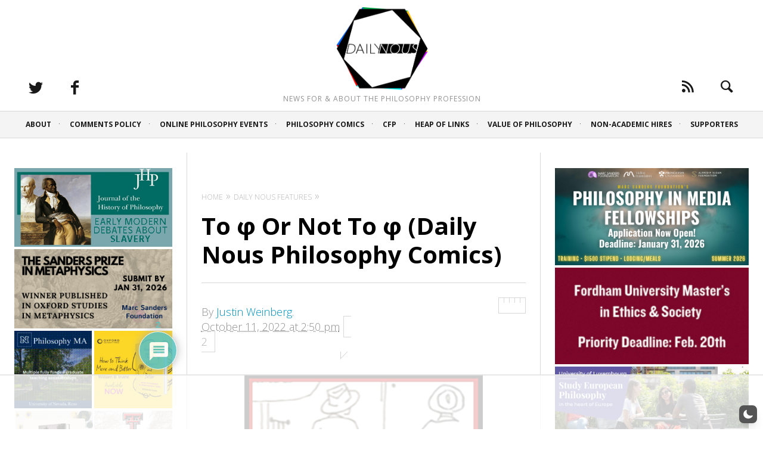

--- FILE ---
content_type: text/html
request_url: https://api.intentiq.com/profiles_engine/ProfilesEngineServlet?at=39&mi=10&dpi=936734067&pt=17&dpn=1&iiqidtype=2&iiqpcid=0aabdd0c-b9a3-4b85-9eec-e8eeeb6a342f&iiqpciddate=1769041166538&pcid=c4fe5bc4-f95c-4635-aee3-9e7df7e4383c&idtype=3&gdpr=0&japs=false&jaesc=0&jafc=0&jaensc=0&jsver=0.33&testGroup=A&source=pbjs&ABTestingConfigurationSource=group&abtg=A&vrref=https%3A%2F%2Fdailynous.com
body_size: 55
content:
{"abPercentage":97,"adt":1,"ct":2,"isOptedOut":false,"data":{"eids":[]},"dbsaved":"false","ls":true,"cttl":86400000,"abTestUuid":"g_c0a5ab83-c938-402d-ac8b-7626c5b5d8a5","tc":9,"sid":-1114742459}

--- FILE ---
content_type: text/html; charset=utf-8
request_url: https://www.google.com/recaptcha/api2/aframe
body_size: 267
content:
<!DOCTYPE HTML><html><head><meta http-equiv="content-type" content="text/html; charset=UTF-8"></head><body><script nonce="IKc6y9KIdy8X3OvNt3f0XA">/** Anti-fraud and anti-abuse applications only. See google.com/recaptcha */ try{var clients={'sodar':'https://pagead2.googlesyndication.com/pagead/sodar?'};window.addEventListener("message",function(a){try{if(a.source===window.parent){var b=JSON.parse(a.data);var c=clients[b['id']];if(c){var d=document.createElement('img');d.src=c+b['params']+'&rc='+(localStorage.getItem("rc::a")?sessionStorage.getItem("rc::b"):"");window.document.body.appendChild(d);sessionStorage.setItem("rc::e",parseInt(sessionStorage.getItem("rc::e")||0)+1);localStorage.setItem("rc::h",'1769041177935');}}}catch(b){}});window.parent.postMessage("_grecaptcha_ready", "*");}catch(b){}</script></body></html>

--- FILE ---
content_type: text/css
request_url: https://ads.adthrive.com/sites/64a2d34353e0a832b0d9016f/ads.min.css
body_size: 329
content:
body.adthrive-device-desktop .wp-dark-mode-switcher,
body.adthrive-device-tablet .wp-dark-mode-switcher {
    margin-bottom: 80px; 
}

body.adthrive-device-phone .wp-dark-mode-switcher {
    margin-bottom: 40px; 
}

.adthrive-ad-cls>div, .adthrive-ad-cls>iframe {
   flex-basis: auto!important;
}

/* for final sticky SB */
.adthrive-sidebar.adthrive-stuck {
margin-top: 80px;
}
/* for ESSAs */
.adthrive-sticky-sidebar > div {
top: 80px!important;
}

--- FILE ---
content_type: text/plain
request_url: https://rtb.openx.net/openrtbb/prebidjs
body_size: -219
content:
{"id":"8a2e7707-721b-4767-9024-8f5a333a117a","nbr":0}

--- FILE ---
content_type: text/plain; charset=utf-8
request_url: https://ads.adthrive.com/http-api/cv2
body_size: 4564
content:
{"om":["04897otm","08qi6o59","0df78d7e-f668-48d3-aa12-0d626b212c81","0iyi1awv","0ka5pd9v","0o3ed5fh","0p7rptpw","0pycs8g7","0yr3r2xx","1","10011/355d8eb1e51764705401abeb3e81c794","10011/f6b53abe523b743bb56c2e10883b2f55","1011_46_11063301","101779_7764-1036203","101779_7764-1036209","1028_8728253","10298ua7afe","10310289136970_462091245","10310289136970_462615644","10310289136970_462792978","10310289136970_594028899","11142692","11509227","1185:1610326628","1185:1610326728","11896988","12010080","12010084","12010088","12168663","12219591","12219634","124843_9","124844_22","124848_7","124853_7","14ykosoj","1610326628","1610326728","1611092","17_24696340","17_24766981","17_24767217","17_24767241","17_24767245","1r7rfn75","202d4qe7","2132:45327624","2132:45327625","2132:45327682","2132:45500578","2132:45868996","2132:45877324","2132:46039902","2249:567996566","2249:581439030","2249:650628575","2249:664731943","2249:674798650","2249:703330140","2307:3p0mnojb","2307:3wivd6ib","2307:5pzf21u5","2307:72szjlj3","2307:77o0iydu","2307:7fmk89yf","2307:7xb3th35","2307:8orkh93v","2307:98xzy0ek","2307:9krcxphu","2307:9t6gmxuz","2307:a1t6xdb7","2307:a566o9hb","2307:a7w365s6","2307:cv0h9mrv","2307:duxvs448","2307:edkk1gna","2307:fk23o2nm","2307:fmmrtnw7","2307:fpbj0p83","2307:fphs0z2t","2307:fqeh4hao","2307:ge4000vb","2307:gn3plkq1","2307:hn3eanl8","2307:i3i05vpz","2307:jq895ajv","2307:lp37a2wq","2307:m00a5urx","2307:np9yfx64","2307:o6aixi0z","2307:of0pnoue","2307:phlvi7up","2307:qfy64iwb","2307:s2ahu2ae","2307:u7p1kjgp","2307:ubjltf5y","2307:uf7vbcrs","2307:v31rs2oq","2307:zd631qlo","2409_15064_70_86128400","2409_25495_176_CR52092954","2409_25495_176_CR52092956","2409_25495_176_CR52092957","2409_25495_176_CR52092959","2409_25495_176_CR52150651","2409_25495_176_CR52153849","2409_25495_176_CR52178316","2409_25495_176_CR52186411","2409_25495_176_CR52188001","24655280","248493046","25_53v6aquw","25_8b5u826e","25_op9gtamy","25_sgaw7i5o","25_yi6qlg3p","262594","2636_1101777_7764-1036204","2636_1101777_7764-1036207","2636_1101777_7764-1036208","2636_1101777_7764-1036209","2636_1101777_7764-1036210","26424fcc-e83f-45da-a985-15f4d435b47b","2676:86739708","2709prc8","2715_9888_262592","2715_9888_262594","2715_9888_440665","2715_9888_522709","28u7c6ez","29414696","29414711","2c338a8a-623c-4126-a44a-13ee2b4d7d8a","2gev4xcy","2v4qwpp9","306_24104726","306_24767249","308_125203_16","31809564","33145655","33419362","34182009","34534189","3490:CR52212687","3490:CR52212688","3490:CR52223725","3490:CR52223939","36259090119497728","3646_185414_T26335189","3658_136236_fphs0z2t","3658_151356_qlw2vktr","3658_15866_3p0mnojb","3702_139777_24765477","381513943572","38339436","3858:9740436","3LMBEkP-wis","3aptpnuj","3kp5kuh1","3p0mnojb","3p2980mnojb","3q49ttf8","3v2n6fcp","408698505","409_216416","409_225978","409_226321","409_226352","409_227223","409_227226","409_228356","409_230718","42604842","43919984","43919985","43a7ptxe","43ij8vfd","44629254","45327625","45327682","45573213","45731686","45877324","458901553568","46039955","4771_67437_1610326628","481703827","48449219","485027845327","48629971","48700649","488692","48877306","4fk9nxse","4ka7p4yr","4zai8e8t","50479792","51372084","51372397","51372434","516_70_79136802","53v6aquw","547869","549410","5510:qlw2vktr","5510:uer2l962","5510:wfxqcwx7","5510:znl4u1zy","55167461","5563_66529_OADD2.7216038222964_1167KJ7QKWPNTF6JEQ","5563_66529_OAIP.4d6d464aff0c47f3610f6841bcebd7f0","5563_66529_OAIP.7139dd6524c85e94ad15863e778f376a","5563_66529_OAIP.b68940c0fa12561ebd4bcaf0bb889ff9","5563_66529_OAIP.ecb313be067a3531bdf326ff8581adce","557_409_220139","557_409_220344","557_409_228105","557_409_230714","560_74_18268077","56341213","56635908","58147757","59780459","59780461","59780474","59856354","5989_1799740_704067611","5989_1799740_704085420","5989_1799740_704085924","5nukj5da","5sfc9ja1","5vb39qim","609577512","60f5a06w","61210708","61210719","6126589193","61682408","61900466","61916211","61916223","61916225","61926845","61932920","61932925","61932933","61945704","61945716","6226505239","6226522431","62499749","6250_66552_1049525456","6250_66552_1112888883","627227759","627309156","627309159","628015148","628086965","628153053","628222860","628223277","628360579","628360582","628444433","628444439","628456310","628456313","628456391","628622163","628622166","628622172","628622175","628622244","628622250","628683371","628687043","628687157","628687460","628687463","628803013","628841673","629009180","629167998","629168001","629168010","629168565","629171196","629171202","62987257","630137823","630928655","6365_61796_742174851279","6365_61796_784880263591","651637459","651637461","6547_67916_00YqwUu4UxGCy6SYNxXL","6547_67916_8s2SeVvyTN8GB4CDL9uR","6547_67916_OWBkOMr5SoHXZw8LYAUe","6547_67916_WbXuLauYOscYWojaSZTB","6547_67916_cmY11pqjDreNxL86COXr","6547_67916_pFD8qvM32mAL2eEzLa57","659216891404","659713728691","663293612","67swazxr","680_99480_700109379","680_99480_700109389","680_99480_700109391","680_99480_700109393","694055028848","695879898","697189965","697190014","697190041","697525781","697525791","697525795","697525824","697893422","6l5qanx0","6lmy2lg0","6z26stpw","6zt4aowl","700109383","700109389","700109399","700117713","701276081","704089220","705115233","705115332","705115442","705115523","705116521","705127202","705571398","719367647699","7221441e-cbe7-46cc-b760-82cfbdad3440","722434589030","726223570444","728340975035","728927311566","74243_74_18268075","74243_74_18268078","74243_74_18364134","7732580","7764-1036207","7764-1036208","7764-1036209","77gj3an4","79482171","794di3me","7969_149355_42602443","7969_149355_44420827","7969_149355_45327624","7969_149355_45327682","7969_149355_45919811","7a0tg1yi","7a8a9e59-1019-47ad-b05b-5cdc435c3e9f","7cmeqmw8","7f298mk89yf","7fl72cxu","7fmk89yf","7sf7w6kh","7vlmjnq0","7x298b3th35","7x8f326o","7xb3th35","80ec5mhd","81407505","8152859","8168539","8172734","82_7764-1036199","82_7764-1036202","83813335","84578111","84578122","85914606","85939018","85939019","86621525","86842403","86925902","86925905","86925932","86925938","86927960","8b5u826e","8gyxi0mz","8o298rkh93v","8orkh93v","9057/211d1f0fa71d1a58cabee51f2180e38f","90_12219633","90_12491687","90_12552095","9752243","9757618","97_8193073","97fzsz2a","9krcxphu","9nex8xyd","9rqgwgyb","9t2986gmxuz","9t6gmxuz","9wmwe528","_P-zIIc5ugE","a1t6xdb7","a4nw4c6t","a566o9hb","a7w365s6","a7wye4jw","a9bh8pnn","aaee3c5c-1d44-4d57-a342-4f66d8f6c8b8","ajnkkyp6","ascierwp","b5h6ex3r","bmvwlypm","bn278v80","c1e1a716-c482-42bd-baec-2ed9e1367b91","c1hsjx06","c3jn1bgj","cgx63l2w","ch0stsw2","cr-6ovjht2eubwe","cr-72occ8olubwe","cr-Bitc7n_p9iw__vat__49i_k_6v6_h_jce2vj5h_G0l9Rdjrj","cr-Bitc7n_p9iw__vat__49i_k_6v6_h_jce2vm6d_6bZbwgokm","cr-aav22g0qubwj","cr-aavwye1uubwj","cr-aawz3f0wubwj","cr-aawz3f1rubwj","cr-ccr05f6rv7uiu","cr-ccr05f6rv7vjv","cr-f6puwm2w07tf1","cr-f6puwm2w27tf1","cr-f6puwm2yu7tf1","cr-ghun4f53ubwe","cymho2zs","czt3qxxp","d5jdnwtq","dg2WmFvzosE","djstahv8","dpjydwun","dtm79nhf","duxvs448","dwghal43","e33b1419-ba6e-4c35-b7cf-6a49ffbe44c7","ed298kk1gna","edkk1gna","ekocpzhh","f3craufm","f4mzy3ym","f8ad9f91-08f8-4d57-8add-5ff333d39fc4","fcn2zae1","fgrpby3o","fk23o2nm","fmmrtnw7","ftguiytk","ge4000vb","gix2ylp1","gn3plkq1","gpx7xks2","h0cw921b","h4x8d2p8","hdfbap3h","hf9ak5dg","hffavbt7","hn3eanl8","hqz7anxg","hsuwdjaw","hxxrc6st","i3i05vpz","i90isgt0","ij0o9c81","iu5svso2","j39smngx","jd035jgw","jnn8cnz2","jr169syq","kk5768bd","klqiditz","ksrdc5dk","kz8629zd","l04ojb5z","llssk7bx","lryy2wkw","m00a5urx","mev7qd3f","mmr74uc4","mne39gsk","np9yfx64","nv0uqrqm","of2980pnoue","ofoon6ir","op9gtamy","owpdp17p","oz31jrd0","oz3ry6sr","p0z6d8nt","p3cf8j8j","pagvt0pd","phlvi7up","piwneqqj","plth4l1a","poc1p809","pz298gd3hum","pzgd3hum","q0nt8p8d","q9I-eRux9vU","q9plh3qd","qM1pWMu_Q2s","qaoxvuy4","qfy64iwb","qlw2vktr","qsfx8kya","qu298k7w53j","quk7w53j","r35763xz","r3co354x","risjxoqk","rknnwvfz","rxj4b6nw","s2ahu2ae","s4s41bit","scpvMntwtuw","sdodmuod","t2dlmwva","t58zjs8i","t5kb9pme","t8b9twm5","tfbg3n3b","ti0s3bz3","u3kgq35b","u7p1kjgp","ub298jltf5y","ubjltf5y","uer2l962","uf7vbcrs","ujl9wsn7","v31rs2oq","v6jdn8gd","vggd907z","vk8u5qr9","vu8587rh","wfxqcwx7","wt0wmo2s","wu5qr81l","ww9yxw2a","x0lc61jh","y51tr986","yi6qlg3p","ylz2n35t","z4ptnka9","zaiy3lqy","zep75yl2","zw6jpag6","zwzjgvpw","zxaju0ay","7979132","7979135"],"pmp":[],"adomains":["123notices.com","1md.org","about.bugmd.com","acelauncher.com","adameve.com","akusoli.com","allyspin.com","askanexpertonline.com","atomapplications.com","bassbet.com","betsson.gr","biz-zone.co","bizreach.jp","bubbleroom.se","bugmd.com","buydrcleanspray.com","byrna.com","capitaloneshopping.com","clarifion.com","combatironapparel.com","controlcase.com","convertwithwave.com","cotosen.com","countingmypennies.com","cratedb.com","croisieurope.be","cs.money","dallasnews.com","definition.org","derila-ergo.com","dhgate.com","dhs.gov","displate.com","easyprint.app","easyrecipefinder.co","fabpop.net","familynow.club","fla-keys.com","folkaly.com","g123.jp","gameswaka.com","getbugmd.com","getconsumerchoice.com","getcubbie.com","gowavebrowser.co","gowdr.com","gransino.com","grosvenorcasinos.com","guard.io","hero-wars.com","holts.com","instantbuzz.net","itsmanual.com","jackpotcitycasino.com","justanswer.com","justanswer.es","la-date.com","lightinthebox.com","liverrenew.com","local.com","lovehoney.com","lulutox.com","lymphsystemsupport.com","manualsdirectory.org","meccabingo.com","medimops.de","mensdrivingforce.com","millioner.com","miniretornaveis.com","mobiplus.me","myiq.com","national-lottery.co.uk","naturalhealthreports.net","nbliver360.com","nikke-global.com","nordicspirit.co.uk","nuubu.com","onlinemanualspdf.co","original-play.com","outliermodel.com","paperela.com","paradisestays.site","parasiterelief.com","peta.org","photoshelter.com","plannedparenthood.org","playvod-za.com","printeasilyapp.com","printwithwave.com","profitor.com","quicklearnx.com","quickrecipehub.com","rakuten-sec.co.jp","rangeusa.com","refinancegold.com","robocat.com","royalcaribbean.com","saba.com.mx","shift.com","simple.life","spinbara.com","systeme.io","taboola.com","tackenberg.de","temu.com","tenfactorialrocks.com","theoceanac.com","topaipick.com","totaladblock.com","usconcealedcarry.com","vagisil.com","vegashero.com","vegogarden.com","veryfast.io","viewmanuals.com","viewrecipe.net","votervoice.net","vuse.com","wavebrowser.co","wavebrowserpro.com","weareplannedparenthood.org","xiaflex.com","yourchamilia.com"]}

--- FILE ---
content_type: text/plain
request_url: https://rtb.openx.net/openrtbb/prebidjs
body_size: -219
content:
{"id":"12ca033a-1922-48a2-9f4b-ce995be1f638","nbr":0}

--- FILE ---
content_type: text/plain
request_url: https://rtb.openx.net/openrtbb/prebidjs
body_size: -219
content:
{"id":"e1ab6fb9-e629-41d4-9a79-def44a91f440","nbr":0}

--- FILE ---
content_type: text/plain
request_url: https://rtb.openx.net/openrtbb/prebidjs
body_size: -219
content:
{"id":"b926cb17-7555-4bfa-8693-c8bf6ac36fb6","nbr":0}

--- FILE ---
content_type: text/plain
request_url: https://rtb.openx.net/openrtbb/prebidjs
body_size: -219
content:
{"id":"96cd1362-e0a2-4fca-bf9f-71581fa4a4f1","nbr":0}

--- FILE ---
content_type: text/plain
request_url: https://rtb.openx.net/openrtbb/prebidjs
body_size: -219
content:
{"id":"471d983b-62ef-4344-b60e-c0b91faeb81e","nbr":0}

--- FILE ---
content_type: application/javascript;charset=iso-8859-1
request_url: https://fid.agkn.com/f?apiKey=2487261909&r=https%3A%2F%2Fdailynous.com%2F2022%2F10%2F11%2Fto-%25CF%2586-or-not-to-%25CF%2586-daily-nous-philosophy-comics-4%2F&r=https%3A%2F%2Fdailynous.com%2F2022%2F10%2F11%2Fto-%25cf%2586-or-not-to-%25cf%2586-daily-nous-philosophy-comics-4%2F
body_size: 114
content:
{ "fabrickId" : "E1:koh-q_1XhMvQ8xFEEF_CO-R0lnmtVAL24KklwHWsP7uNXZbXtiLcGYA6ju8ZPjD7bHOrsYJzolJ-XEFXs-LXrUtofH14uoS_vE-QJANaS585xcmBc7agBgQAI5eKmejC" }

--- FILE ---
content_type: text/plain
request_url: https://rtb.openx.net/openrtbb/prebidjs
body_size: -83
content:
{"id":"f053387d-edbf-4a5c-a312-7d6e8cf0fe7b","nbr":0}

--- FILE ---
content_type: text/plain
request_url: https://rtb.openx.net/openrtbb/prebidjs
body_size: -219
content:
{"id":"85db8780-19a0-46ed-a8e8-468b12d0b835","nbr":0}

--- FILE ---
content_type: text/plain
request_url: https://rtb.openx.net/openrtbb/prebidjs
body_size: -219
content:
{"id":"25de0739-d0a5-4050-8ab1-6d072f67bfa3","nbr":0}

--- FILE ---
content_type: text/plain; charset=UTF-8
request_url: https://at.teads.tv/fpc?analytics_tag_id=PUB_17002&tfpvi=&gdpr_consent=&gdpr_status=22&gdpr_reason=220&ccpa_consent=&sv=prebid-v1
body_size: 56
content:
ZDYxZmZmZTYtNWI2Zi00NDQ3LWFkNDgtZGQ3MTRmYmU1Mzk0Iy01LTI=

--- FILE ---
content_type: text/plain
request_url: https://rtb.openx.net/openrtbb/prebidjs
body_size: -219
content:
{"id":"e15d816f-774b-49a3-84cb-cbb4d7f0fd08","nbr":0}